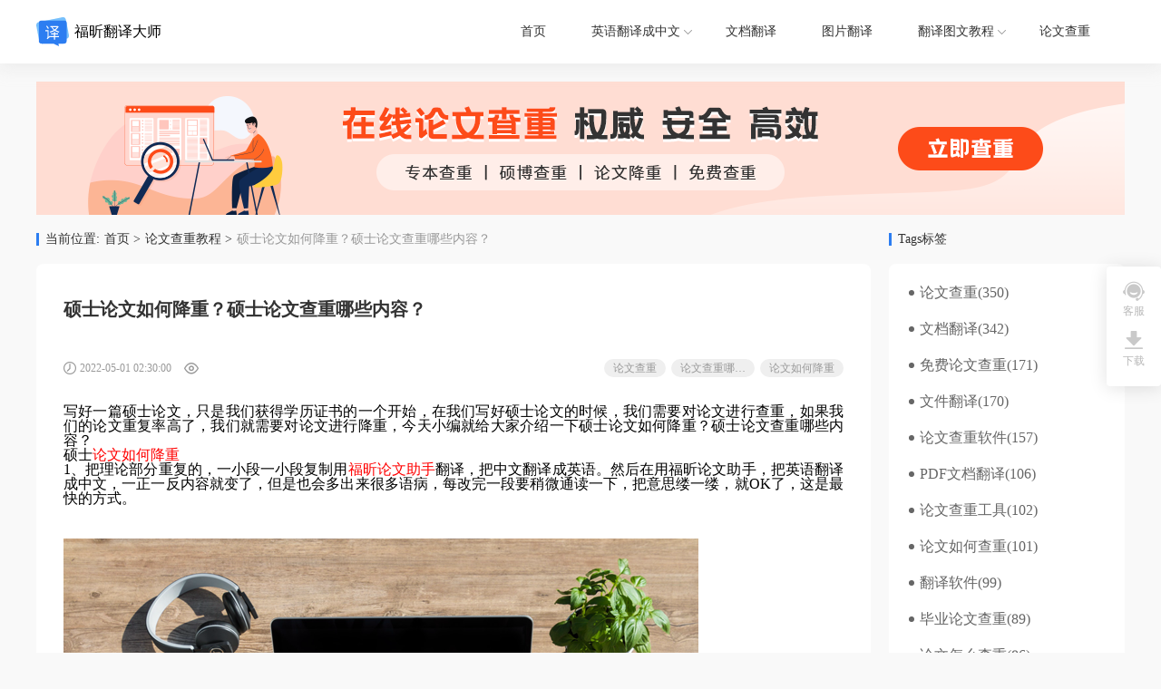

--- FILE ---
content_type: text/html
request_url: https://www.foxitsoftware.cn/fanyi/lunwen/733.html
body_size: 4372
content:
<!DOCTYPE html>
<html lang="en">
<head>
    <meta charset="UTF-8">
  <meta name="viewport" content="width=device-width,initial-scale=1">
  <meta name="description" content="写好一篇硕士论文，只是我们获得学历证书的一个开始，在我们写好硕士论文的时候，我们需要对论文进行查重，如果我们的论文重复率高了，我们就需要对论文进行降重，今天小编就给大家介绍一下硕士论文如何降重？硕士论文查重哪些内容？<br />
硕士论文如何降重<br />
1、把理论部分重复的，一">
  <meta name="keywords" content="论文查重,论文查重哪些内容,论文如何降重">
  <title>硕士论文如何降重？硕士论文查重哪些内容？_论文查重教程</title>
  <meta property="og:type" content="soft" />
  <meta property="og:description" content="写好一篇硕士论文，只是我们获得学历证书的一个开始，在我们写好硕士论文的时候，我们需要对论文进行查重，如果我们的论文重复率高了，我们就需要对论文进行降重，今天小编就给大家介绍一下硕士论文如何降重？硕士论文查重哪些内容？<br />
硕士论文如何降重<br />
1、把理论部分重复的，一" />
  <meta property="og:soft:operating_system" content="Win10/Win8/Win7/WinXP"/>
  <meta property="og:title" content="硕士论文如何降重？硕士论文查重哪些内容？_论文查重教程" />
  <meta property="og:soft:language" content="简体中文" />
  <meta property="og:soft:license" content="免费软件" />
  <meta property="og:soft:url" content="https://www.foxitsoftware.cn/fanyi/lunwen/733.html" />
  <link rel="canonical" href="https://www.foxitsoftware.cn/fanyi/lunwen/733.html"/>
  <link rel="shortcut icon" href="/fanyi/fanyi_v2/img/favicon.ico" type="image/x-icon">
  <link rel="stylesheet" href="/fanyi/fanyi_v2/css/common/swiper.min.css">
  <link rel="stylesheet" href="/fanyi/fanyi_v2/css/common/reset.css">
  <link rel="stylesheet" href="/fanyi/fanyi_v2/css/detail.css">
  <script src="https://sso.foxitreader.cn/getCookies"></script>
  <script>
    var _hmt = _hmt || [];
    (function () {
      var hm = document.createElement("script");
      hm.src = "https://hm.baidu.com/hm.js?c398b0a7a1a2ab94daf61f08a9898c7d";
      var s = document.getElementsByTagName("script")[0];
      s.parentNode.insertBefore(hm, s);
    })();
  </script>
  <script>
    var _hmt = _hmt || [];
    (function() {
      var hm = document.createElement("script");
      hm.src = "https://hm.baidu.com/hm.js?87b216fbe43eff5c142115ff47cda983";
      var s = document.getElementsByTagName("script")[0];
      s.parentNode.insertBefore(hm, s);
    })();
  </script>
</head>
<body>
<div class="header no_index">
    <div class="header_content">
        <div class="header_l">
            <img src="/fanyi/fanyi_v2/img/header/logo.svg">
            <span>福昕翻译大师</span>
        </div>
        <div class="header_r">
            <div><a class="item_title" href="/fanyi/">首页</a></div>
            <div>
                <p class="item_title">英语翻译成中文<i></i></p>
                <ul>
                    <li>
                        <a href="/fanyi/zh2en/" target="_blank">中文翻译成英语</a>
                    </li>
                    <li>
                        <a href="/fanyi/zh2ja/" target="_blank">中文翻译成日语</a>
                    </li>
                    <li>
                        <a href="/fanyi/en2zh/" target="_blank">英语翻译成中文</a>
                    </li>
                    <li>
                        <a href="/fanyi/zh2ko/" target="_blank">中文翻译成韩语</a>
                    </li>
                    <li>
                        <a href="/fanyi/ko2zh/" target="_blank">韩语翻译成中文</a>
                    </li>
                </ul>
            </div>
            <div>
                <a class="item_title" href="/fanyi/doc/" target="_blank">文档翻译</a>
            </div>
            <div>
                <a class="item_title" href="/fanyi/tupianfanyi/" target="_blank">图片翻译</a>
            </div>
            <div>
                <p class="item_title">翻译图文教程<i></i></p>
                <ul>
                    <li>
                        <a href="/fanyi/fanyipro/" target="_blank">人工翻译教程</a>
                    </li>
                    <li><a href="/fanyi/zixun/" target="_blank">翻译最新资讯</a></li>
                </ul>
            </div>
            <div>
                <a class="item_title" href="/fanyi/lunwen/" target="_blank">论文查重</a>
            </div>
        </div>
    </div>
</div>
<div class="banner">
  <ul>

        <a href="http://paper.pdf365.cn/?agent=zhannei" target="_blank" rel="nofollow" title="福昕论文查重网站推荐">
      <img src="/fanyi/images/lunwen.png" title="福昕论文查重网站推荐"></a>
    

  </ul>
</div>
<div class="main flex">
  <div class="main_l">
    <div class="current_location title flex">
      <span>当前位置:</span><a href="/fanyi/" target="_blank" class="go_index"  title="首页">首页 ></a>
      <a href="/fanyi/lunwen/" target="_blank" class="go_page">论文查重教程 ></a><span class="page_name">硕士论文如何降重？硕士论文查重哪些内容？</span>
    </div>
    <div class="content">
      <div class="article_title">
        硕士论文如何降重？硕士论文查重哪些内容？      </div>
      <div class="article_info flex flex_justify_b">
        <ul class="flex">
          <li class="flex flex_align_c">
            <i class="time"></i><span>2022-05-01 02:30:00</span>
          </li>
          <li class="flex flex_align_c">
            <i class="reader"></i><span><script src='/fanyi/e/public/ViewClick?classid=3&id=733&addclick=1'>69</script></span>
          </li>
        </ul>
        <ol class="flex">
          <li><a href="/fanyi/tags/635/" title="论文查重" target="_blank">论文查重</a></li><li><a href="/fanyi/tags/841/" title="论文查重哪些内容" target="_blank">论文查重哪些内容</a></li><li><a href="/fanyi/tags/791/" title="论文如何降重" target="_blank">论文如何降重</a></li>        </ol>
      </div>
      <div class="article">
        <div style="text-align: justify;">写好一篇硕士论文，只是我们获得学历证书的一个开始，在我们写好硕士论文的时候，我们需要对论文进行查重，如果我们的论文重复率高了，我们就需要对论文进行降重，今天小编就给大家介绍一下硕士论文如何降重？硕士论文查重哪些内容？<br />硕士<a href="http://paper.pdf365.cn/freeNumber"><span style="color:#B22222;">论文如何降重</span></a><br />1、把理论部分重复的，一小段一小段复制用<a href="http://paper.pdf365.cn/"><span style="color:#B22222;">福昕论文助手</span></a>翻译，把中文翻译成英语。然后在用福昕论文助手，把英语翻译成中文，一正一反内容就变了，但是也会多出来很多语病，每改完一段要稍微通读一下，把意思缕一缕，就OK了，这是最快的方式。</div>
<div style="text-align: center;">&nbsp;<img alt="硕士论文如何降重" src="/fanyi/d/file/p/2022/05-03/d600d540e2d352ae65e179433f315b5d.png" style="width: 700px; height: 501px;" /></div>
<div style="text-align: justify;">2、改词、换句、改变描述方式(变原句为倒装句、被动句、主动句等)、打乱段落顺序、删除关键词汇、关键句等。经过实践证明，使用以上方法结合，可有效降低复制比，保证顺利通过。<br /><a href="http://paper.pdf365.cn/faq"><span style="color:#B22222;">硕士论文查重哪些内容</span></a><br />首先是论文引言，论文引言部分是硕士在写作论文正文时候要写的第一个内容，论文引言一般是在论文正文部分，主要作用是引出后续的正文内容，这个部分一般也是会被查重的。<br />然后就是论文的正文部分，这也是所有论文的主要部分，是硕士毕业论文的必查部分。论文中阐述的主题、论点、论据、研究资料、相关数据、未来展望和得出的观点一般都是在这个部分中，是极其重要的部分。<br />还有就是硕士论文结尾部分，论文结尾的致谢和附录部分一般是需要查重的，而参考文献一般不参与查重。</div>
<div style="text-align: center;"><img alt="硕士论文查重哪些内容" src="/fanyi/d/file/p/2022/05-03/7eff9cea06781ec2c7f65c01df36e56d.png" style="width: 700px; height: 280px;" /></div>
<div style="text-align: justify;">以上就是小编给大家介绍的<a href="http://paper.pdf365.cn/weightReduction"><span style="color:#B22222;">硕士论文如何降重</span></a>？硕士论文查重哪些内容？大家可以了解一下，不过每个学校硕士论文查重的标准也是不一样的，我们也需要提前了解学校的查重规则。</div>      </div>
    </div>
    <div class="paging flex flex_justify_b">
      <div class="paging_l">

        

        <a class="item" href="/fanyi/lunwen/732.html" target="_blank" title="万方论文查重入口在哪？查重网站会提供查重报告吗？">
          <h5 class="flex">
            <span>上一篇：</span><span class="item_title">万方论文查重入口在哪？查重网站会提供查重报告吗？</span>
          </h5>
          <p>
            有些查重网站不对个人开放，所以我们想要查重就需要另寻其他网站，如果你想试试万方论文查重怎么样，那么你知道万方论文查重入口在哪吗？其实万方的...
          </p>
        </a>

        
        

        

        <a class="item" href="/fanyi/lunwen/734.html" target="_blank" title="毕业论文降重软件哪个好？快速将硕士论文降重的方法有哪些？">
          <h5 class="flex">
            <span>下一篇：</span><span class="item_title">毕业论文降重软件哪个好？快速将硕士论文降重的方法有哪些？</span>
          </h5>
          <p>
            在毕业论文查重的时候，重复率比较高的话，我们就要想着给毕业论文降重的方法，其实我们可以去找一些毕业论文降重软件，那么毕业论文降重软件哪个好...
          </p>
        </a>


                

      </div>
      <div class="paging_r flex flex_direction_c flex_align_c">
        <img src="/fanyi/fanyi_v2/img/detail/translateIcon.png">
        <p>福昕翻译大师</p>
        <a href="https://file.foxitreader.cn/file/Channel/FanYi/seoB_FoxitTranslatorSetup.exe" target="_blank">免费下载</a>
      </div>
    </div>
  </div>
        <div class="main_r slider">
        <div class="slider_title flex">Tags标签</div>
    <div class="tags">
      <ul>

        

        <li class="flex">
          <a href="/fanyi/tags/635/" target="_blank" title="论文查重">论文查重</a><span>(350)</span>
        </li>
        

        <li class="flex">
          <a href="/fanyi/tags/3/" target="_blank" title="文档翻译">文档翻译</a><span>(342)</span>
        </li>
        

        <li class="flex">
          <a href="/fanyi/tags/627/" target="_blank" title="免费论文查重">免费论文查重</a><span>(171)</span>
        </li>
        

        <li class="flex">
          <a href="/fanyi/tags/105/" target="_blank" title="文件翻译">文件翻译</a><span>(170)</span>
        </li>
        

        <li class="flex">
          <a href="/fanyi/tags/646/" target="_blank" title="论文查重软件">论文查重软件</a><span>(157)</span>
        </li>
        

        <li class="flex">
          <a href="/fanyi/tags/27/" target="_blank" title="PDF文档翻译">PDF文档翻译</a><span>(106)</span>
        </li>
        

        <li class="flex">
          <a href="/fanyi/tags/2993/" target="_blank" title="论文查重工具">论文查重工具</a><span>(102)</span>
        </li>
        

        <li class="flex">
          <a href="/fanyi/tags/669/" target="_blank" title="论文如何查重">论文如何查重</a><span>(101)</span>
        </li>
        

        <li class="flex">
          <a href="/fanyi/tags/26/" target="_blank" title="翻译软件">翻译软件</a><span>(99)</span>
        </li>
        

        <li class="flex">
          <a href="/fanyi/tags/645/" target="_blank" title="毕业论文查重">毕业论文查重</a><span>(89)</span>
        </li>
        

        <li class="flex">
          <a href="/fanyi/tags/643/" target="_blank" title="论文怎么查重">论文怎么查重</a><span>(86)</span>
        </li>
        

        <li class="flex">
          <a href="/fanyi/tags/12765/" target="_blank" title="在线翻译工具">在线翻译工具</a><span>(84)</span>
        </li>
        

        <li class="flex">
          <a href="/fanyi/tags/249/" target="_blank" title="文档翻译软件">文档翻译软件</a><span>(76)</span>
        </li>
        

        <li class="flex">
          <a href="/fanyi/tags/624/" target="_blank" title="论文免费查重">论文免费查重</a><span>(73)</span>
        </li>
        

        <li class="flex">
          <a href="/fanyi/tags/11/" target="_blank" title="pdf翻译工具">pdf翻译工具</a><span>(71)</span>
        </li>
        

        <li class="flex">
          <a href="/fanyi/tags/109/" target="_blank" title="word文档翻译">word文档翻译</a><span>(70)</span>
        </li>
        

        <li class="flex">
          <a href="/fanyi/tags/768/" target="_blank" title="论文查重方法">论文查重方法</a><span>(63)</span>
        </li>
        

        <li class="flex">
          <a href="/fanyi/tags/78/" target="_blank" title="在线文档翻译">在线文档翻译</a><span>(62)</span>
        </li>
        

        <li class="flex">
          <a href="/fanyi/tags/1475/" target="_blank" title="英文文档翻译">英文文档翻译</a><span>(61)</span>
        </li>
        

        <li class="flex">
          <a href="/fanyi/tags/8584/" target="_blank" title="在线pdf翻译">在线pdf翻译</a><span>(59)</span>
        </li>
        

        <li class="flex">
          <a href="/fanyi/tags/71/" target="_blank" title="人工翻译">人工翻译</a><span>(56)</span>
        </li>
        

        <li class="flex">
          <a href="/fanyi/tags/35/" target="_blank" title="免费翻译软件">免费翻译软件</a><span>(56)</span>
        </li>
        

        <li class="flex">
          <a href="/fanyi/tags/476/" target="_blank" title="文档翻译哪个好">文档翻译哪个好</a><span>(54)</span>
        </li>
        

        <li class="flex">
          <a href="/fanyi/tags/651/" target="_blank" title="论文查重网站">论文查重网站</a><span>(53)</span>
        </li>
        

        <li class="flex">
          <a href="/fanyi/tags/662/" target="_blank" title="论文查重率">论文查重率</a><span>(52)</span>
        </li>
        

        <li class="flex">
          <a href="/fanyi/tags/116/" target="_blank" title="pdf翻译下载">pdf翻译下载</a><span>(52)</span>
        </li>
        

        <li class="flex">
          <a href="/fanyi/tags/673/" target="_blank" title="论文查重有哪些">论文查重有哪些</a><span>(50)</span>
        </li>
        

        <li class="flex">
          <a href="/fanyi/tags/50/" target="_blank" title="翻译软件推荐">翻译软件推荐</a><span>(50)</span>
        </li>
        

        <li class="flex">
          <a href="/fanyi/tags/167/" target="_blank" title="怎么翻译word文档">怎么翻译word文档</a><span>(49)</span>
        </li>
        

        <li class="flex">
          <a href="/fanyi/tags/5555/" target="_blank" title="人工翻译服务">人工翻译服务</a><span>(48)</span>
        </li>
        
      </ul>
    </div>
    <div class="recommend">
<div class="slider_title flex">随机推荐</div>
      <div class="main_l_lines"></div>
      <ul>

        
                <li>
          <a href="/fanyi/zixun/24.html" target="_blank" title="翻译PDF文档这个教程分分钟学会!">翻译PDF文档这个教程分分钟学会!</a>
        </li>
                <li>
          <a href="/fanyi/jiaocheng/65.html" target="_blank" title="能截图翻译的软件!拿来吧你!">能截图翻译的软件!拿来吧你!</a>
        </li>
                <li>
          <a href="/fanyi/jiaocheng/303.html" target="_blank" title="哪个文档翻译软件好 翻译软件的作用有哪些？">哪个文档翻译软件好 翻译软件的作用有哪些？</a>
        </li>
                <li>
          <a href="/fanyi/zixun/330.html" target="_blank" title="推荐俄语翻译软件，了解翻译的要点">推荐俄语翻译软件，了解翻译的要点</a>
        </li>
                <li>
          <a href="/fanyi/lunwen/568.html" target="_blank" title="论文重复率高80怎么改？降重真的能降低到想要的合格率吗？">论文重复率高80怎么改？降重真的能降低到想要的合格率吗？</a>
        </li>
                <li>
          <a href="/fanyi/lunwen/933.html" target="_blank" title="论文多少重复率算抄袭？论文查重与写作有什么技巧？">论文多少重复率算抄袭？论文查重与写作有什么技巧？</a>
        </li>
                <li>
          <a href="/fanyi/lunwen/992.html" target="_blank" title="查重率怎么快速降低？毕业论文查重的方法是什么？">查重率怎么快速降低？毕业论文查重的方法是什么？</a>
        </li>
                <li>
          <a href="/fanyi/lunwen/1118.html" target="_blank" title="论文查重比例是多少？论文查重软件使用哪个？">论文查重比例是多少？论文查重软件使用哪个？</a>
        </li>
                <li>
          <a href="/fanyi/jiaocheng/1837.html" target="_blank" title="英文文档翻译中文文档怎么做？Word文档英文怎么翻译为中文？">英文文档翻译中文文档怎么做？Word文档英文怎么翻译为中文？</a>
        </li>
                <li>
          <a href="/fanyi/jiaocheng/1903.html" target="_blank" title="如何把英文文档翻译成中文？证书怎么翻译？">如何把英文文档翻译成中文？证书怎么翻译？</a>
        </li>
        
      </ul>
    </div>
  </div>
</div>
<div class="footer_introduce">
  <div class="introduce_message flex flex_direction_c flex_align_c">
    <h2>福昕翻译大师</h2>
    <h3>极速、准确、安全的文档翻译神器</h3>
    <div class="download">
      <a href="https://file.foxitreader.cn/file/Channel/FanYi/seoB_FoxitTranslatorSetup.exe" target="_blank" title="福昕翻译客户端立即下载" rel="nofollow">立即下载</a>
    </div>
  </div>
  <div class="link">
    <p>
      <a target="_blank" href="https://www.foxitsoftware.cn/fanyi/" title="网站首页">网站首页</a>
      <span>|</span>
      <a href="https://www.foxitsoftware.cn/fanyi/zh2en/" target="_blank" title="中文翻译成英语">中文翻译成英语</a>
      <span>|</span>
      <a href="https://www.foxitsoftware.cn/fanyi/en2zh/" target="_blank" title="英文翻译中文">英文翻译中文</a>
      <span>|</span>
      <a href="https://www.foxitsoftware.cn/fanyi/ja2zh/" target="_blank" title="日语翻译中文">日语翻译中文</a>
      <span>|</span>
      <a href="https://www.foxitsoftware.cn/fanyi/lunwen/" target="_blank" title="论文查重">论文查重</a>
      <span>|</span>
      <a href="https://www.foxitsoftware.cn/fanyi/img/" target="_blank" title="图片翻译">图片翻译</a>
      <span>|</span>
      <a href="https://www.foxitsoftware.cn/fanyi/tags.html" target="_blank" title="翻译标签云">翻译标签云</a>
      <span>|</span>
      <a href="https://www.foxitsoftware.cn/fanyi/sitemap.xml" target="_blank" title="xml地图">xml地图</a>
    </p>
    <p class="linkBttom">
      ©2024 Foxit Software Incorporated. All rights reserved.<a target="_blank" href="https://beian.miit.gov.cn/#/Integrated/index" rel="nofollow">闽ICP备17018324号-1</a>
    </p>
  </div>
</div>
<div class="sidebar">
  <div class="customer">
    <i></i>
    <b>客服</b>
    <div class="sidebar-hover">
      <span>微信扫码联系客服</span>
      <img src="/fanyi/fanyi_v2/img/common/codeOther.png" alt="QRCode">
      <em></em>
    </div>
  </div>
  <a class="down" href="https://file.foxitreader.cn/file/Channel/FanYi/seoB_FoxitTranslatorSetup.exe" rel="nofollow">
    <i></i>
    <b>下载</b>
  </a></div>
</body>
</html>


--- FILE ---
content_type: text/css
request_url: https://www.foxitsoftware.cn/fanyi/fanyi_v2/css/detail.css
body_size: 1657
content:
@charset "UTF-8";
.footer_introduce .introduce_message {
  width: 100%;
  height: 456px;
  background: #fafafa;
  background-image: url("../img/common/su.png");
  background-repeat: no-repeat;
  background-size: 1200px 287px;
  background-position: center bottom;
  margin-top: 38px;
}
.footer_introduce .introduce_message h2 {
  font-size: 64px;
  font-weight: normal;
  letter-spacing: -1px;
  color: #000000;
  padding-top: 100px;
}
.footer_introduce .introduce_message h3 {
  font-size: 32px;
  font-weight: normal;
  line-height: 22px;
  letter-spacing: 0px;
  color: #999999;
  margin: 33px 0 0;
}
.footer_introduce .introduce_message .download {
  width: 240px;
  height: 70px;
  overflow: hidden;
  outline: none;
  background: -webkit-gradient(linear, left top, right top, from(#0091ff), to(#2c7df1));
  background: linear-gradient(90deg, #0091ff 0%, #2c7df1 100%);
  border-radius: 34.5px;
  line-height: 70px;
  margin: 60px auto -110px;
}
.footer_introduce .introduce_message .download a {
  display: block;
  width: 240px;
  height: 70px;
  text-align: center;
  font-size: 24px;
  font-weight: normal;
  font-stretch: normal;
  line-height: 70px;
  letter-spacing: 1px;
  color: #ffffff;
}
.footer_introduce .introduce_message .download:hover {
  background: -webkit-gradient(linear, left top, right top, from(#2c7df1), to(#0091ff));
  background: linear-gradient(90deg, #2c7df1 0%, #0091ff 100%);
}
.footer_introduce .introduce_message .download:active {
  background: #2A7EF2;
}
.footer_introduce .link {
  text-align: center;
  margin: 60px 0 80px;
  position: relative;
  z-index: 1;
  color: #999999;
  letter-spacing: 1px;
  font-size: 12px;
}
.footer_introduce .link p a {
  color: #999999;
}
.footer_introduce .link p span {
  margin: 11px 0;
}
.footer_introduce .link .linkBttom {
  margin: 10px 0 0;
}
.current_location {
  font-size: 14px;
  color: #333333;
  margin-bottom: 20px;
  border-left: 3px solid #2C7DF1;
  padding-left: 7px;
}
.current_location .go_index, .current_location .go_page {
  margin-left: 5px;
}
.current_location .page_name {
  color: #999999;
  margin-left: 5px;
  width: 560px;
  display: block;
  overflow: hidden;
  text-overflow: ellipsis;
  white-space: nowrap;
  cursor: default;
}
body {
  background: #f9f9f9;
}
.banner {
  padding-top: 90px;
}
.banner ul {
  width: 1200px;
  margin: 0 auto;
}
.main {
  width: 1200px;
  margin: 0 auto;
  margin-top: 20px;
}
.main .main_r {
  width: 260px;
  color: #666666;
}
.main .main_r .slider_title {
  font-size: 14px;
  color: #333333;
  padding-left: 7px;
  border-left: 3px solid #2c7df1;
  margin-bottom: 20px;
}
.main .main_r .tags {
  width: 260px;
  background: #ffffff;
  border-radius: 8px 8px 8px 8px;
  padding: 24px 0 1px 34px;
}
.main .main_r .tags ul li {
  position: relative;
  margin-bottom: 24px;
}
.main .main_r .tags ul li a {
  display: block;
  max-width: 180px;
  overflow: hidden;
  text-overflow: ellipsis;
  white-space: nowrap;
}
.main .main_r .tags ul li::after {
  content: "";
  position: absolute;
  top: 5px;
  left: -12px;
  width: 6px;
  height: 6px;
  background: #666666;
  border-radius: 50%;
}
.main .main_r .tags ul li:hover {
  color: #2c7df1;
}
.main .main_r .tags ul li:hover::after {
  background: #2c7df1;
}
.main .main_r .recommend {
  margin-top: 20px;
}
.main .main_r .recommend ul {
  padding: 24px 16px 1px 24px;
  background: #ffffff;
  border-radius: 8px;
}
.main .main_r .recommend ul li {
  margin-bottom: 24px;
  overflow: hidden;
  text-overflow: ellipsis;
  white-space: nowrap;
}
.main .main_r .recommend ul li:hover {
  color: #3484f2;
}
.main .main_l {
  width: 920px;
  border-radius: 8px 8px 8px 8px;
  margin-right: 20px;
}
.main .main_l .content {
  background: #ffffff;
  margin-top: 20px;
  padding: 30px 30px 62px;
  border-radius: 8px;
}
.main .main_l .content .article_title {
  font-weight: bold;
  font-size: 20px;
  color: #333333;
  line-height: 40px;
  max-height: 75px;
  display: -webkit-box;
  -webkit-box-orient: vertical;
  -webkit-line-clamp: 2; /* 定义显示的行数 */
  overflow: hidden;
  text-overflow: ellipsis;
}
.main .main_l .content .article_info {
  margin: 35px auto 30px;
}
.main .main_l .content .article_info ul li {
  margin-right: 14px;
}
.main .main_l .content .article_info ul li i {
  margin-right: 4px;
}
.main .main_l .content .article_info ul li .time {
  width: 14px;
  height: 14px;
  background: url("../img/detail/time.png");
}
.main .main_l .content .article_info ul li .reader {
  width: 16px;
  height: 13px;
  background: url("../img/detail/reader.png");
}
.main .main_l .content .article_info ul li span {
  font-size: 12px;
  color: #999999;
}
.main .main_l .content .article_info ol li a {
  display: block;
  max-width: 92px;
  height: 20px;
  line-height: 20px;
  text-align: center;
  background: #efefef;
  border-radius: 10px;
  padding: 0 10px 0 10px;
  overflow: hidden;
  text-overflow: ellipsis;
  white-space: nowrap;
  margin-left: 6px;
  color: #999999;
  font-size: 12px;
}
.main .main_l .content .article_info ol li a:hover {
  background: #ecf4ff;
  color: #4e93f3;
}
.main .main_l .content .article p {
  text-align: left;
  font-size: 14px;
  color: #666666;
  line-height: 30px;
}
.main .main_l .content .article img {
  margin: 20px 0;
  height: auto !important;
}
.main .main_l .content .article a {
  color: #FF0000 !important;
}
.main .main_l .content .article a span {
  color: #FF0000 !important;
}
.main .main_l .paging {
  width: 920px;
  height: 258px;
  background: #ffffff;
  border-radius: 8px;
  padding: 30px 0 30px 30px;
  margin-top: 20px;
  font-size: 18px;
  color: #212121;
}
.main .main_l .paging .paging_l {
  width: 600px;
}
.main .main_l .paging .paging_l .item h5 {
  font-size: 16px;
  color: #212121;
}
.main .main_l .paging .paging_l .item h5 .item_title {
  width: 530px;
  display: block;
  overflow: hidden;
  text-overflow: ellipsis;
  white-space: nowrap;
}
.main .main_l .paging .paging_l .item p {
  font-size: 12px;
  color: #999999;
  margin: 20px 0 40px;
  line-height: 22px;
}
.main .main_l .paging .paging_r {
  width: 240px;
  border-left: 1px solid rgba(0, 0, 0, 0.03);
  padding-top: 19px;
}
.main .main_l .paging .paging_r img {
  width: 76px;
  height: 67px;
}
.main .main_l .paging .paging_r p {
  margin: 10px 0 24px;
}
.main .main_l .paging .paging_r a {
  display: block;
  width: 100px;
  height: 32px;
  line-height: 32px;
  font-size: 14px;
  color: #ffffff;
  text-align: center;
  background: linear-gradient(273deg, #2c7df1 0%, #4e97ff 100%);
  border-radius: 32px 32px 32px 32px;
  border: 1px solid rgba(0, 0, 0, 0);
}
.sidebar {
  width: 60px;
  height: 132px;
  background-color: #ffffff;
  -webkit-box-shadow: 0px 2px 20px 0px rgba(3, 3, 3, 0.12);
          box-shadow: 0px 2px 20px 0px rgba(3, 3, 3, 0.12);
  border-radius: 4px;
  position: fixed;
  top: 50%;
  right: 0;
  -webkit-transform: translateY(-50%);
      -ms-transform: translateY(-50%);
          transform: translateY(-50%);
  z-index: 9999999;
}
.sidebar .customer {
  width: 60px;
  position: relative;
  padding-top: 16px;
}
.sidebar .customer i {
  display: block;
  background: url("../img/common/customer.png") no-repeat;
  width: 24px;
  height: 22px;
  margin: 0 auto 5px;
}
.sidebar .customer .sidebar-hover {
  width: 120px;
  background: #ffffff;
  -webkit-box-shadow: 0px 0px 10px 1px rgba(228, 228, 255, 0.68);
          box-shadow: 0px 0px 10px 1px rgba(228, 228, 255, 0.68);
  border-radius: 16px 16px 16px 16px;
  border: 1px solid rgba(0, 0, 0, 0);
  position: absolute;
  right: 75px;
  top: 0;
  display: none;
}
.sidebar .customer .sidebar-hover em {
  width: 0;
  height: 0;
  border-left: 13px solid #fff;
  border-top: 7px solid transparent;
  border-bottom: 7px solid transparent;
  position: absolute;
  right: -14px;
  top: 24px;
}
.sidebar .customer .sidebar-hover span {
  font-size: 12px;
  color: #666;
  display: block;
  text-align: center;
  margin: 14px 0 5px;
}
.sidebar .customer .sidebar-hover img {
  width: 100px;
  height: 100px;
  display: block;
  margin: 0 auto 10px;
}
.sidebar .customer:hover .sidebar-hover {
  display: block;
}
.sidebar .customer:hover b {
  color: #5697f4;
}
.sidebar .customer:hover i {
  background: url("../img/common/customerHover.png") no-repeat;
}
.sidebar b {
  font-size: 12px;
  color: #b9b9b9;
  text-align: center;
  display: block;
  font-weight: normal;
}
.sidebar .down {
  width: 60px;
  height: 61px;
  position: relative;
}
.sidebar .down i {
  display: block;
  background: url("../img/common/down.png") no-repeat;
  width: 20px;
  height: 22px;
  margin: 16px auto 5px;
}
.sidebar .down:hover i {
  background: url("../img/common/downHover.png") no-repeat;
}
.sidebar .down:hover b {
  color: #5697f4;
}
.header {
  background: #ffffff;
  -webkit-box-shadow: 0px 6px 16px 1px rgba(107, 193, 251, 0.36);
          box-shadow: 0px 6px 16px 1px rgba(107, 193, 251, 0.36);
  position: fixed;
  top: 0;
  width: 100%;
  z-index: 15;
}
.header.no_index {
  -webkit-box-shadow: 0px 6px 16px 1px rgba(219, 219, 219, 0.36);
          box-shadow: 0px 6px 16px 1px rgba(219, 219, 219, 0.36);
}
.header .header_content {
  width: 1200px;
  margin: 0 auto;
  height: 70px;
  display: -webkit-box;
  display: -ms-flexbox;
  display: flex;
  -webkit-box-pack: justify;
      -ms-flex-pack: justify;
          justify-content: space-between;
  -webkit-box-align: center;
      -ms-flex-align: center;
          align-items: center;
}
.header .header_content .header_l {
  display: -webkit-box;
  display: -ms-flexbox;
  display: flex;
  -webkit-box-align: center;
      -ms-flex-align: center;
          align-items: center;
}
.header .header_content .header_l img {
  margin-right: 6px;
  font-weight: bold;
  font-size: 16px;
  color: #333333;
}
.header .header_content .header_r {
  display: -webkit-box;
  display: -ms-flexbox;
  display: flex;
  padding-right: 38px;
  -webkit-box-align: center;
      -ms-flex-align: center;
          align-items: center;
  font-size: 14px;
  color: #333333;
}
.header .header_content .header_r > div {
  margin-left: 50px;
  position: relative;
}
.header .header_content .header_r > div:hover ul {
  display: block;
}
.header .header_content .header_r > div p.item_title {
  cursor: default;
}
.header .header_content .header_r > div .item_title {
  position: relative;
}
.header .header_content .header_r > div .item_title:hover {
  font-weight: bold;
  color: #2c7df1;
}
.header .header_content .header_r > div .item_title:hover i {
  background: url("../img/header/header_turnUp.svg") no-repeat;
}
.header .header_content .header_r > div .item_title i {
  position: absolute;
  display: block;
  width: 9px;
  height: 5px;
  background: url("../img/header/header_turunDown.svg") no-repeat;
  right: -13px;
  top: 5px;
}
.header .header_content .header_r > div ul {
  position: absolute;
  top: 46px;
  padding: 30px 90px 0px 30px;
  background: #ffffff;
  -webkit-box-shadow: 0 1px 18px rgba(44, 125, 241, 0.3);
          box-shadow: 0 1px 18px rgba(44, 125, 241, 0.3);
  border-radius: 8px;
  display: none;
}
.header .header_content .header_r > div ul::after {
  content: "";
  width: 130px;
  height: 30px;
  position: absolute;
  top: -30px;
  left: 0;
}
.header .header_content .header_r > div ul li {
  white-space: nowrap;
  margin-bottom: 30px;
  font-size: 16px;
  color: #666666;
}
.header .header_content .header_r > div ul li:hover {
  color: #2c7df1;
}
.flex {
  display: -webkit-box;
  display: -ms-flexbox;
  display: flex;
}
.flex_direction_r {
  -webkit-box-orient: horizontal;
  -webkit-box-direction: normal;
      -ms-flex-direction: row;
          flex-direction: row;
}
.flex_direction_c {
  -webkit-box-orient: vertical;
  -webkit-box-direction: normal;
      -ms-flex-direction: column;
          flex-direction: column;
}
.flex_align_c {
  -webkit-box-align: center;
      -ms-flex-align: center;
          align-items: center;
}
.flex_align_s {
  -webkit-box-align: start;
      -ms-flex-align: start;
          align-items: flex-start;
}
.flex_justify_c {
  -webkit-box-pack: center;
      -ms-flex-pack: center;
          justify-content: center;
}
.flex_justify_b {
  -webkit-box-pack: justify;
      -ms-flex-pack: justify;
          justify-content: space-between;
}
.flex_justify_a {
  -ms-flex-pack: distribute;
      justify-content: space-around;
}
.flex_justify_s {
  -webkit-box-pack: start;
      -ms-flex-pack: start;
          justify-content: flex-start;
}
.flex_justify_e {
  -webkit-box-pack: end;
      -ms-flex-pack: end;
          justify-content: end;
}
.flex_justify_f_e {
  -webkit-box-pack: end;
      -ms-flex-pack: end;
          justify-content: flex-end;
}
.flex_warp {
  -ms-flex-wrap: wrap;
      flex-wrap: wrap;
}
.flex_align_content_s {
  -ms-flex-line-pack: start;
      align-content: flex-start;
}
.text_overflow {
  white-space: nowrap;
}

--- FILE ---
content_type: image/svg+xml
request_url: https://www.foxitsoftware.cn/fanyi/fanyi_v2/img/header/logo.svg
body_size: 125
content:
<svg xmlns="http://www.w3.org/2000/svg" xmlns:xlink="http://www.w3.org/1999/xlink" width="36" height="32" viewBox="0 0 36 32"><defs><style>.a{fill:none;}.b{fill:#77c0fc;}.c{clip-path:url(#a);}.d{fill:url(#b);}.e{fill:#fff;}</style><clipPath id="a"><path class="a" d="M-15.833,18.294a3.528,3.528,0,0,0-3.485,3.568V40.387a3.528,3.528,0,0,0,3.485,3.568H-2.971l5.979,2.86-.535-2.86H8.267a3.527,3.527,0,0,0,3.485-3.568V21.862a3.527,3.527,0,0,0-3.485-3.568Z" transform="translate(19.318 -18.294)"/></clipPath><linearGradient id="b" x1="-6.774" y1="-3.334" x2="-6.756" y2="-3.334" gradientUnits="objectBoundingBox"><stop offset="0" stop-color="#0091ff"/><stop offset="0.156" stop-color="#0091ff"/><stop offset="0.696" stop-color="#2c7df1"/><stop offset="1" stop-color="#2c7df1"/></linearGradient></defs><g transform="translate(22.832 -13.791)"><path class="b" d="M10.243,37.671l-6.876,1.4-1.283,2.38-4.866-1.131L-15.3,42.857a3.634,3.634,0,0,1-4.266-2.924l-3.193-16.491a3.713,3.713,0,0,1,2.854-4.368L5.782,13.86a3.488,3.488,0,0,1,4.095,2.806L13.1,33.3a3.715,3.715,0,0,1-2.855,4.368" transform="translate(0 0)"/><g transform="translate(-20.18 17.27)"><g class="c" transform="translate(0 0)"><rect class="d" width="31.07" height="28.521" transform="translate(0)"/></g></g><g transform="translate(-12.814 23.128)"><path class="e" d="M1.2,37.253H5.479v1.178H1.2v2.822H-.068V38.431h-4.16v-.226a20.322,20.322,0,0,0-3.079,2.684l-.017-.053a4.089,4.089,0,0,0-.693-.918,2.155,2.155,0,0,0,.829-1.679V32.093H-9.555v-1.23h2.368v-.017H-5.97v7.29l1.3-1.022a5.293,5.293,0,0,0,.44.936v-.8h4.16V35.521H-3.417v-1.16H-.068V32.837H1.2v1.524H4.481v1.16H1.2ZM-6.68,29.5a21.144,21.144,0,0,0-1.962-3l.947-.624a19.07,19.07,0,0,1,2.03,2.875Zm11.8-2.667a11.106,11.106,0,0,1-3.382,3.914A14.79,14.79,0,0,0,5.969,32.37a4.58,4.58,0,0,0-.795,1.091,14.012,14.012,0,0,1-4.5-1.991,18.112,18.112,0,0,1-4.8,2.061A4.8,4.8,0,0,0-4.8,32.422,17.46,17.46,0,0,0-.372,30.673a11.564,11.564,0,0,1-2.554-3.117H-3.991V26.4H4.075l.22-.052Zm-6.8.728a9.772,9.772,0,0,0,2.35,2.475,10.53,10.53,0,0,0,2.587-2.475Z" transform="translate(9.555 -25.876)"/></g></g></svg>

--- FILE ---
content_type: image/svg+xml
request_url: https://www.foxitsoftware.cn/fanyi/fanyi_v2/img/header/header_turunDown.svg
body_size: -536
content:
<svg xmlns="http://www.w3.org/2000/svg" width="9" height="5" viewBox="0 0 9 5"><defs><style>.a{fill:#999;}</style></defs><path class="a" d="M4.371,5.068.346,1.022a.48.48,0,0,1,0-.675.474.474,0,0,1,.671,0l3.69,3.709L8.4.346a.474.474,0,0,1,.671,0,.48.48,0,0,1,0,.675L5.042,5.068a.474.474,0,0,1-.671,0Z" transform="translate(-0.207 -0.207)"/></svg>